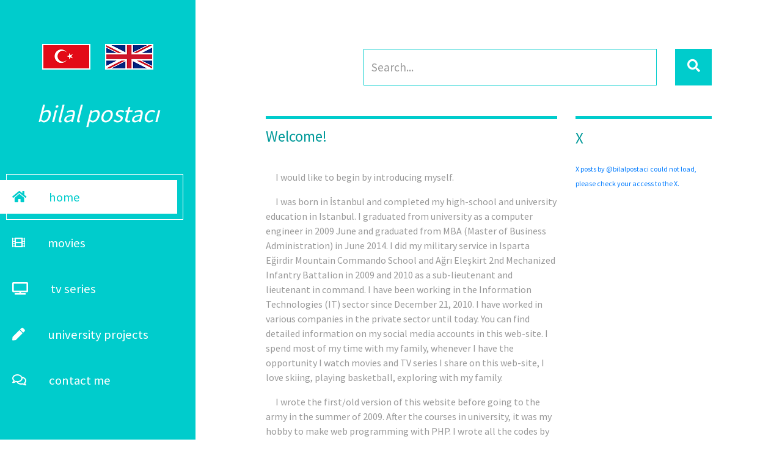

--- FILE ---
content_type: text/html
request_url: http://bilalpostaci.com/index.php?lang=en
body_size: 2902
content:
<!DOCTYPE html>
<html lang="en">
<head>
	<meta charset="UTF-8">
	<meta name="viewport" content="width=device-width, initial-scale=1.0">
	<title>BILAL POSTACI</title>
	<link rel="stylesheet" href="fontawesome/css/all.min.css"> <!-- https://fontawesome.com/ -->
	<link href="https://fonts.googleapis.com/css2?family=Source+Sans+Pro&display=swap" rel="stylesheet"> <!-- https://fonts.google.com/ -->
    <link href="css/bootstrap.min.css" rel="stylesheet">
    <link href="css/templatemo-xtra-blog.css" rel="stylesheet">
	<link REL="SHORTCUT ICON" HREF="img/superman.ico">
</head>
<body>
	<header class="tm-header" id="tm-header">
        <div class="tm-header-wrapper">
            <button class="navbar-toggler" type="button" aria-label="Toggle navigation">
                <i class="fas fa-bars"></i>
            </button>
            <div class="tm-site-header">
                <h1 class="text-center">
				<a href='index.php?lang=tr'><img src='img/tr_small.png' alt='Türkçe' title='Türkçe'/></a>
				&nbsp;&nbsp;<a href='index.php?lang=en'><img src='img/en_small.png' alt='English' title='English'/></a> 
				<br/><br/><i>bilal postacı</i></h1>
            </div>
            <nav class="tm-nav" id="tm-nav">
                <ul>
                    <li class="tm-nav-item active"><a href="index.php?lang=en" class="tm-nav-link">
                        <i class="fas fa-home"></i>
                        home                    </a></li>
                    <li class="tm-nav-item"><a href="movies.php?lang=en" class="tm-nav-link">
                        <i class="fas fa-film"></i>
                        movies                    </a></li>
                    <li class="tm-nav-item"><a href="tv.php?lang=en" class="tm-nav-link">
                        <i class="fas fa-tv"></i>
                        tv series                    </a></li>
					<li class="tm-nav-item"><a href="projects.php?lang=en" class="tm-nav-link">
                        <i class="fas fa-pen"></i>
                        university projects                    </a></li>
                    <li class="tm-nav-item"><a href="contact.php?lang=en" class="tm-nav-link">
                        <i class="far fa-comments"></i>
                        contact me                    </a></li>
                </ul>
            </nav>
            <div class="tm-mb-65">
				<a target="_new" href="https://x.com/_bilpost" class="tm-social-link">
                    <i class="fab fa-twitter tm-social-icon"></i>
                </a>
                <a target="_new" href="https://www.linkedin.com/in/bilal-postaci-7806ba55" class="tm-social-link">
                    <i class="fab fa-linkedin tm-social-icon"></i>
                </a>
				<a target="_new" href="https://www.youtube.com/channel/UCLFucgWNLFQnaSqYp1fUqgA" class="tm-social-link">
                    <i class="fab fa-youtube tm-social-icon"></i>
                </a>
				<a target="_new" href="https://foursquare.com/bilalpostaci" class="tm-social-link">
                    <i class="fab fa-foursquare tm-social-icon"></i>
                </a>
            </div>
            <p class="tm-mb-80 pr-5 text-white">
                <i>Personal web site created by BILAL POSTACI.&nbsp;&copy;&nbsp;2009-2026</i>
            </p>
        </div>
    </header>
    <div class="container-fluid">
        <main class="tm-main">
			<!-- Search form -->
            <div class="row tm-row">
                <div class="col-12">
                    <form method="GET" action="search_results.php" class="form-inline tm-mb-45 tm-search-form">                
                        <input class="form-control tm-search-input" name="q" type="text" placeholder="Search..." aria-label="Search">
						<input type="hidden" name="lang" value="en">
                        <button class="tm-search-button" type="submit">
                            <i class="fas fa-search tm-search-icon" aria-hidden="true"></i>
                        </button>                                
                    </form>
                </div>                
            </div>
            <div class="row tm-row">
                <div class="col-lg-8 tm-post-col">
                    <div class="tm-post-full">
                        <div class="mb-5">
                            <hr class="tm-hr-primary">
							<h2 class="pt-2 tm-color-primary tm-post-home-title tm-mb-40">Welcome!</h2>
                            <p class="tm-post-home">&emsp;I would like to begin by introducing myself.</p>
                            <p class="tm-post-home">&emsp;I was born in İstanbul and completed my high-school and university education in Istanbul. I graduated from university as a computer engineer in 2009 June and graduated from MBA (Master of Business Administration) in June 2014. I did my military service in Isparta Eğirdir Mountain Commando School and Ağrı Eleşkirt 2nd Mechanized Infantry Battalion in 2009 and 2010 as a sub-lieutenant and lieutenant in command. I have been working in the Information Technologies (IT) sector since December 21, 2010. I have worked in various companies in the private sector until today. You can find detailed information on my social media accounts in this web-site. I spend most of my time with my family, whenever I have the opportunity I watch movies and TV series I share on this web-site, I love skiing, playing basketball, exploring with my family.</p>
                            <p class="tm-post-home">&emsp;I wrote the first/old version of this website before going to the army in the summer of 2009. After the courses in university, it was my hobby to make web programming with PHP. I wrote all the codes by myself with the help of a CSS template. In February 2021, I completely changed the design of the web-site, the old one was not mobile compatible, now it is. I make new additions as I watch movies and TV series pages. There are only movies and series that I like (rated 6 or higher). There are some information about the homework and projects in the university projects section, I have done those in the past, during the student times mostly. In addition to these, you can contact me via the contact form and ask anything you are curious about.</p>
                        </div>
                        <div class="mb-5">
                            <hr class="tm-hr-primary">
							<h2 class="tm-color-primary tm-post-home-title tm-mb-40">Windy&nbsp;Weather Status</h2>
                            <p align='center'><iframe width='600' height='500' src='https://embed.windy.com/embed2.html?lat=40.238&lon=28.861&zoom=7&level=surface&overlay=wind&menu=&message=&marker=&calendar=now&pressure=&type=map&location=coordinates&detail=true&detailLat=40.988&detailLon=29.263&metricWind=km%2Fh&metricTemp=%C2%B0C&radarRange=-1' frameborder='0'></iframe></iframe></p>
                        </div>
                    </div>
                </div>
                <aside class="col-lg-4 tm-aside-col">
                    <div class="tm-post-sidebar tm-mb-40">
                        <hr class="mb-3 tm-hr-primary">
						<h2 class="mb-4 tm-post-home-title tm-color-primary">X</h2>
                        <a class='twitter-timeline' data-chrome='noheader noscrollbar nofooter' data-width='300' data-height='1600' data-lang='en' data-dnt='true' href='https://twitter.com/_bilpost?ref_src=twsrc%5Etfw'>X posts by @bilalpostaci could not load, please check your access to the X.</a><script async src='https://platform.twitter.com/widgets.js' charset='utf-8'></script>
                    </div>  
                </aside>
            </div>
            <footer class="row tm-row">                
                <div class="col-md-6 col-12 tm-color-gray">
                    &copy;&nbsp;2009-2026&nbsp;—&nbsp;<a href='mailto:bp@bilalpostaci.com' class="tm-external-link">bp@bilalpostaci.com</a>
                </div>
				<div class="col-md-6 col-12 tm-color-gray tm-copyright">
                    <a rel="nofollow" target="_parent" href="./old/index.php?lang=en" class="tm-external-link">Click for the old design.</a>
                </div>
            </footer>
        </main>
    </div>
    <script src="js/jquery.min.js"></script>
    <script src="js/templatemo-script.js"></script>
</body>
</html>

--- FILE ---
content_type: text/css
request_url: http://bilalpostaci.com/css/templatemo-xtra-blog.css
body_size: 2762
content:
/*

TemplateMo 553 Xtra Blog

https://templatemo.com/tm-553-xtra-blog

*/

html { overflow-x: hidden; }

body {
    margin: 0;
    padding: 0;
    font-family: 'Source Sans Pro', sans-serif;
    font-size: 12px;
    line-height: 2em;
    overflow-x: hidden;
}

p, span { color: #999; }
hr {
    border-top-color: #CCC;
    margin-top: 5px;
    margin-bottom: 5px;
}
.form-control::-webkit-input-placeholder { color: #999; }
.form-control:-ms-input-placeholder { color: #999; }
.form-control::placeholder { color: #999; }

.tm-header {
    background-color: #0CC;
    color: white;

    position: fixed;
    top: 0;
    left: 0;
    bottom: 0;
    z-index: 100;
    width: 300px;
    overflow-y: visible;
}

.tm-header-wrapper {
    overflow-y: scroll;
    scrollbar-width: none;
    -ms-overflow-style: none;
    padding: 30px;
    width: 100%;
    height: 100%; 
}

.tm-header-wrapper::-webkit-scrollbar {
    width: 0;
    height: 0;
}

.tm-site-header {
    margin-top: 35px;
    margin-bottom: 85px;
}

.tm-site-logo {
    width: 75px;
    height: 75px;
    border-radius: 50%;
    background-color: white;
    display: flex;
    align-items: center;
    justify-content: center;
}

.tm-site-logo i { color: #0CC; }

.tm-main {
    margin-left: 300px;
    padding: 80px 100px 25px;
}

.tm-post { max-width: 275px; }

.tm-row {

}

.tm-nav { margin-bottom: 75px; }

.tm-nav-item {
    list-style: none;
    margin-bottom: 20px;
}

.tm-nav-link {
    color: white;
    background-color: transparent;
    height: 55px;
    width: 100%;
    max-width: 300px;
    display: flex;
    align-items: center;
    font-size: 1.3rem;
    padding: 20px;
}

.tm-nav-item:hover .tm-nav-link,
.tm-nav-item.active .tm-nav-link
 {
    color: #0CC;
    background-color: white;
    text-decoration: none;
}

.tm-nav ul { position: relative; }

.tm-nav-item:hover:after,
.tm-nav-item.active:after {
    content: '';
    width: 100%;
    max-width: 300px;
    height: 75px;
    display: block;
    border: 1px solid white;
    margin-left: 10px;
    margin-top: -65px;
    position: absolute;
    z-index: -1000;
}

.tm-nav-link i { margin-right: 37px; }

ul { 
    margin: 0; 
    padding: 0;
}

.tm-nav { margin-left: -30px; }

.tm-social-link {
    display: inline-block;
    background-color: white;    
    font-size: 1.4rem;
    width: 37px;
    height: 37px;
    text-align: center;
    padding-top: 8px;
    margin-right: 15px;   
    margin-bottom: 15px;
}

.tm-social-icon { 
    color: #0CC;    
    transition: all 0.3s ease;
}

.tm-social-link:hover .tm-social-icon.fa-twitter { color: #00acee; }
.tm-social-link:hover .tm-social-icon.fa-linkedin { color: #0e76a8; }
.tm-social-link:hover .tm-social-icon.fa-youtube { color: #f00; }
.tm-social-link:hover .tm-social-icon.fa-foursquare { color: #ED4B78; }
.navbar-toggler { display: none; }

.tm-search-form {
    display: flex;
    align-items: center;
    justify-content: flex-end;
}

.form-inline .form-control.tm-search-input {
    display: block;
    height: 60px;
    width: 480px;
    margin-right: 30px;
    border-radius: 0;
    border-color: #0CC;
    font-size: 1.2rem;
}

.tm-search-button {
    width: 60px;
    height: 60px;
    border: none;
    background-color: #0CC;
    transition: all 0.3s ease;
}

.tm-search-button:hover { background-color: #09b6b6; }

.tm-search-icon {
    color: white;
    font-size: 1.3rem;
}

.tm-post-link {
    display: block;
    position: relative;
	cursor: pointer;
}

.tm-post-link-inner {
    overflow: hidden;
    background: #3085a3;
}

.tm-post-link img {
    position: relative;
	display: block;
	min-height: 100%;
	max-width: 100%;
	opacity: 0.8;
}

.effect-lily img {
	max-width: none;
	width: -webkit-calc(100% + 50px);
	width: calc(100% + 50px);
	opacity: 0.7;
	-webkit-transition: opacity 0.35s, -webkit-transform 0.35s;
	transition: opacity 0.35s, transform 0.35s;
	-webkit-transform: translate3d(-40px,0, 0);
	transform: translate3d(-40px,0,0);
}

.effect-lily:hover img { opacity: 1; }

.effect-lily:hover img {
    -webkit-transform: translate3d(0,0,0);
	transform: translate3d(0,0,0);
}

.tm-post { margin-bottom: 25px; }

.tm-new-badge {
    top: 25px;
    right: -10px;
    background-color: #0CC;
    color: white;
    padding: 5px 20px;
}

.tm-post-title {
    font-size: 1.2rem;
    transition: all 0.3s ease;
}

.tm-post-home-title {
    font-size: 25px;
}
.tm-post-home {
    font-size: 16px;
}

.tm-h3 {
    font-size: 1.3rem;
    color: #999;
}

.tm-post-link:hover .tm-post-title { color: #0CC; }

.tm-btn {
    display: inline-block;
    border-radius: 5px;
    font-size: 1.3rem;
    transition: all 0.3s ease;
}

.tm-btn-primary {
    background-color: #0CC;
    color: white;  
    padding: 8px 43px;
    border: none;
}

.tm-btn-small { padding: 8px 33px; }

.tm-btn-primary:hover {
    background-color: #09b6b6;
    color: white;
}

.tm-paging-nav ul li {
    list-style: none;
    display: inline-block;
    margin-right: 10px;
}

.tm-paging-nav ul li:last-child { margin-right: 0; }

.tm-paging-link {
    background-color: #F0F0F0;
    color: #999;
    width: 50px;
    height: 50px;
    display: flex;
    align-items: center;
    justify-content: center;
}

.tm-paging-item .tm-paging-link:hover,
.tm-paging-item.active .tm-paging-link {
    background-color: #0CC;
    color: white;
}

.tm-btn.disabled {
    background-color: #F0F0F0;
    color: #999;
    cursor: not-allowed;
}

.tm-external-link { color: #0CC; }
.tm-external-link:hover { color: #09b6b6; }

.tm-paging-wrapper {
    display: flex;
    justify-content: flex-end;
    align-items: center;
}

.tm-prev-next-wrapper,
.tm-paging-wrapper {
    flex: 0 0 50%;
    max-width: 50%;
    padding-left: 15px;
    padding-right: 15px;
}

.tm-copyright { text-align: right; }

/* Single Post page */
hr.tm-hr-primary { border-top: 5px solid #0CC; }

video {
    width: 100%;
    height: auto;
}

.tm-comment {
    display: flex;
    align-items: flex-start;
}

.tm-comment-figure {
    margin-top: 10px;
    margin-right: 30px;
}

.tm-comment-reply { padding-left: 37px; }

.form-control {
    height: 45px;
    border-color: #0CC;
    border-radius: 0;
}

.tm-comment-form { max-width: 360px; }
.tm-category-list { list-style-type: none; }
figure { margin: 0; }
figcaption { line-height: 1.4; }

.tm-post-full { max-width: 800px; }

.tm-post-sidebar {
    margin-left: auto;
    margin-right: 0;
}

.tm-pt-5 { padding-top: 5px; }
.tm-pt-20 { padding-top: 20px; }
.tm-pt-30 { padding-top: 30px; }
.tm-pt-45 { padding-top: 45px; }
.tm-pt-60 { padding-top: 60px; }
.tm-mb-40 { margin-bottom: 40px; }
.tm-mb-45 { margin-bottom: 45px; }
.tm-mb-55 { margin-bottom: 55px; }
.tm-mb-60 { margin-bottom: 60px; }
.tm-mb-65 { margin-bottom: 65px; }
.tm-mb-75 { margin-bottom: 75px; }
.tm-mb-80 { margin-bottom: 80px; }
.tm-mb-120 { margin-bottom: 120px; }
.tm-mt-40 { margin-top: 40px; }
.tm-mt-100 { margin-top: 100px; }
.tm-mr-20 { margin-right: 20px; }
.tm-color-primary, span.tm-color-primary { color: #099; }
a.tm-color-gray, .tm-color-gray { color: #999; }
a.tm-color-gray:hover { color: #099; }
.tm-bg-gray { background-color: #F3F4F5; }
button:focus { outline: none; }
a:hover { 
    text-decoration: none; 
    color: #048c8c;
}

a:hover figcaption { color: #056767; }
.img-thumbnail { max-width: none; }
.tm-about-pad { padding: 40px 35px; }
.tm-person { max-width: 430px; }
.tm-line-height-short { line-height: 1.8; }

.gmap_canvas {
    overflow:hidden;
    background:none!important;
}

.tm-social-links li { 
    list-style: none; 
    display: inline-block;
}

.tm-social-links li a {
    display: block;
    color: white;
    background-color: #0CC;
    width: 45px;
    height: 45px;    
    margin-right: 15px;    
}

.tm-social-links li a i { transition: all 0.3s ease; }
.tm-social-links li a:hover i.fa-telegram { color: #24a3f8; }
.tm-social-links li a:hover i.fa-twitter { color: #00acee; }
.tm-social-links li a:hover i.fa-linkedin { color: #0e76a8; }
.tm-social-links li a:hover i.fa-foursquare { color: #ED4B78; }


.tm-contact-right {  }
.tm-contact-form {
    max-width: 500px;
    margin-left: 10px;
}

.tm-contact-form input,
.tm-contact-form textarea {
    max-width: 360px;
}

.tm-contact-form label { font-size: 1.2rem; }
.tm-contact-form .form-group { display: flex; }

@media (max-width: 1540px) {
    .tm-header { width: 320px; }

    .tm-main {
        margin-left: 320px;
        width: calc(100% - 320px);
    }
}

@media (max-width: 1300px) {
    .tm-about-col {
        flex: 0 0 100%;
        max-width: 100%;
        margin-bottom: 30px;
    }
}

@media (max-width: 1288px) {
    .tm-social-link { margin-right: 10px; }
}

@media (max-width: 1199px) {
    .tm-post-sidebar { max-width: 440px; }
    .form-inline .form-control.tm-search-input { width: 420px; }
}

@media (max-width: 1086px) {
    .form-inline .form-control.tm-search-input {
        width: 80%;
        margin-right: 15px;
    }
}

/* Hide sidebar */
@media (max-width: 991px) {
    .tm-header {
        width: 320px;
        left: -320px;
        transition: all 0.3s ease;
    }

    .tm-header.show { left: 0; }
    .tm-header-wrapper { padding: 15px; }

    .navbar-toggler {
        display: block;
        position: fixed;
        left: 0;
        top: 0;
        background-color: rgba(56, 204, 204, 0.75);
        color: white;
        padding: 10px 15px;
        transition: all 0.3s ease;
        border-radius: 0;
        top: 5px;
    }

    .tm-header.show .navbar-toggler { left: 320px; }

    .tm-main {
        margin-left: 0;
        padding: 50px 40px;
        width: 100%;
    }

    .tm-post-sidebar {
        margin-left: 0;
        margin-right: auto;
    }

    .tm-person-col { width: 50%; }
    .tm-person { flex-direction: row; }

    .tm-contact-left {
        flex: 0 0 58.333333%;
        max-width: 600px;
    }

    .tm-contact-right {
        flex: 0 0 41.666667%;
        max-width: 400px;
    }

    .tm-post-full { max-width: none; }
}

@media (max-width: 767px) {
    .form-inline .form-control.tm-search-input {
        width: 70%;
        max-width: 375px;
        margin-right: 15px;
    }

    .tm-search-form { justify-content: flex-start; }
    .tm-main { padding: 60px 10px; }

    .tm-prev-next-wrapper,
    .tm-paging-wrapper {
        flex: 0 0 100%;
        max-width: 100%;
    }

    .tm-paging-wrapper { 
        margin-top: 50px; 
        justify-content: flex-start;
    }

    .tm-copyright { text-align: left; }
}

@media (max-width: 1199px) and (min-width: 992px) {
    .tm-person-col,
    .tm-contact-left,
    .tm-contact-right {
        flex: 0 0 100%;
        max-width: 100%;
    }

    .tm-contact-right { padding-left: 15px; }

    .tm-post-col,
    .tm-aside-col {
        flex: 0 0 100%;
        max-width: 100%;
    }

    .tm-post-sidebar {
        margin-left: 0;
        margin-right: auto;
    }
}

@media (max-width: 709px) {
    .tm-person-col { width: 100%; }
}

@media (max-width: 991px) and (min-width: 826px) {
    .tm-about-col {
        flex: 0 0 33.3333%;
        max-width: 33.3333%;
    }

    .tm-person { flex-direction: row; }
}

@media (max-width: 630px) {
    .tm-contact-left,
    .tm-contact-right {
        flex: 0 0 100%;
        max-width: 100%;
    }

    .tm-contact-right { padding-left: 15px; }
}

@media (max-width: 575px) {
    .tm-contact-form input, 
    .tm-contact-form textarea {
        max-width: 100%;
    }
}

@media (max-width: 480px) {
    .tm-person-col { width: 100%; }
    .tm-person { flex-direction: row; }
}

@media (max-width: 380px) {
    .tm-person img { max-width: 120px; }
}

--- FILE ---
content_type: text/plain
request_url: https://node.windy.com/Zm9yZWNhc3Q/ZWNtd2Y/cG9pbnQvZWNtd2YvdjIuNy80MC45ODgvMjkuMjYzP3NvdXJjZT1kZXRhaWwmc3RlcD0zJnJlZlRpbWU9MjAyNi0wMS0xNlQwNjowMDowMFomdG9rZW49ZXlKMGVYQWlPaUpLVjFRaUxDSmhiR2NpT2lKSVV6STFOaUo5LmV5SnBZWFFpT2pFM05qZzFPREkyTVRrc0ltVjRjQ0k2TVRjMk9EYzFOVFF4T1N3aWFXNW1JanA3SW5WaElqb2lUVzk2YVd4c1lWd3ZOUzR3SUNoTllXTnBiblJ2YzJnN0lFbHVkR1ZzSUUxaFl5QlBVeUJZSURFd1h6RTFYemNwSUVGd2NHeGxWMlZpUzJsMFhDODFNemN1TXpZZ0tFdElWRTFNTENCc2FXdGxJRWRsWTJ0dktTQkRhSEp2YldWY0x6RXpNUzR3TGpBdU1DQlRZV1poY21sY0x6VXpOeTR6TmpzZ1EyeGhkV1JsUW05MFhDOHhMakE3SUN0amJHRjFaR1ZpYjNSQVlXNTBhSEp2Y0dsakxtTnZiU2tpTENKcGNDSTZJakU0TGpFeE9TNDVOaTR4TlRNaWZYMC5nUjdrSFNwYjROa3U0M05ZVEtoVUZlMzBycmpMZC14aWdOcXhvQ3RqU3hzJnRva2VuMj1wZW5kaW5nJnVpZD05OTYzOWNmMC1jMGZkLTUwMDEtNjE1My01ZWU3N2I2Nzc5MGQmc2M9MSZwcj0xJnY9NDEuMS4wJnBvYz00
body_size: 3629
content:
[base64]